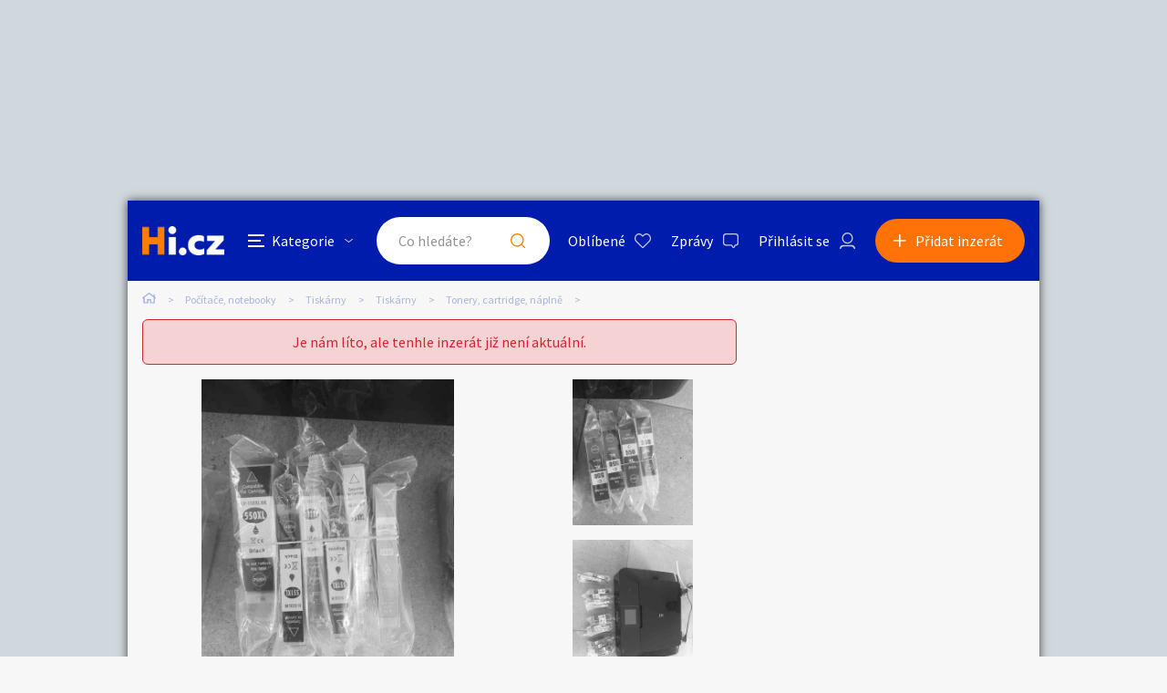

--- FILE ---
content_type: text/html; charset=utf-8
request_url: https://www.google.com/recaptcha/api2/aframe
body_size: 269
content:
<!DOCTYPE HTML><html><head><meta http-equiv="content-type" content="text/html; charset=UTF-8"></head><body><script nonce="plVok94WLUs-WM3l5MXAXQ">/** Anti-fraud and anti-abuse applications only. See google.com/recaptcha */ try{var clients={'sodar':'https://pagead2.googlesyndication.com/pagead/sodar?'};window.addEventListener("message",function(a){try{if(a.source===window.parent){var b=JSON.parse(a.data);var c=clients[b['id']];if(c){var d=document.createElement('img');d.src=c+b['params']+'&rc='+(localStorage.getItem("rc::a")?sessionStorage.getItem("rc::b"):"");window.document.body.appendChild(d);sessionStorage.setItem("rc::e",parseInt(sessionStorage.getItem("rc::e")||0)+1);localStorage.setItem("rc::h",'1765916662274');}}}catch(b){}});window.parent.postMessage("_grecaptcha_ready", "*");}catch(b){}</script></body></html>